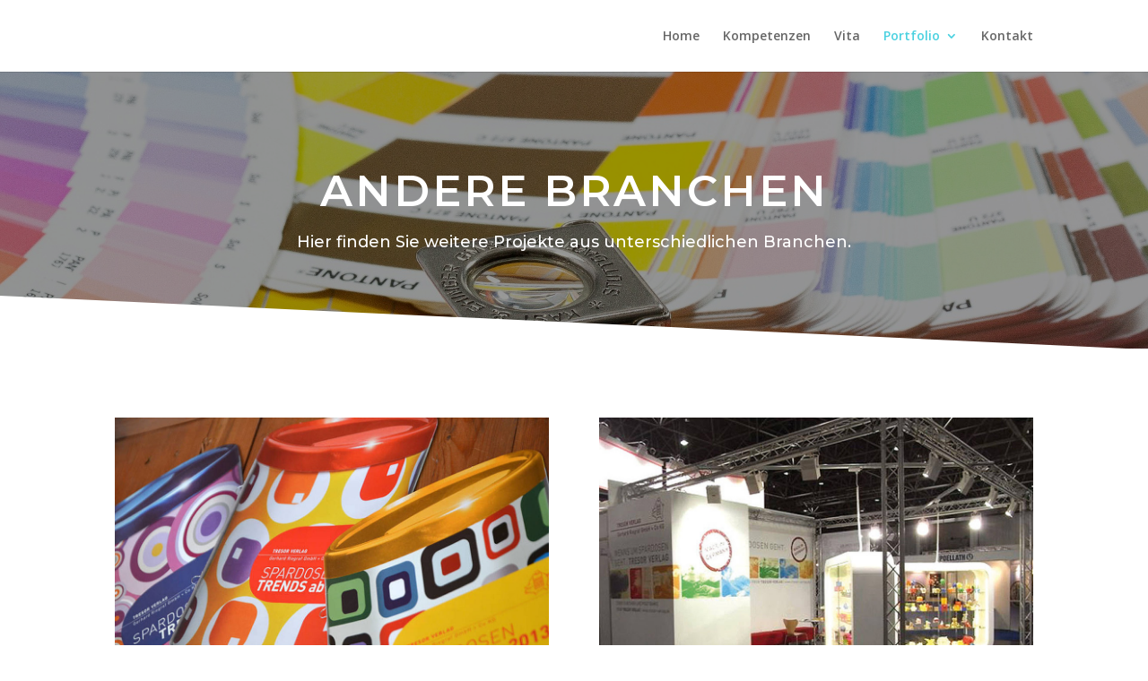

--- FILE ---
content_type: text/html; charset=UTF-8
request_url: https://www.damirculjak.de/andere-branchen/
body_size: 6587
content:
<!DOCTYPE html>
<html lang="de">
<head>
	<meta charset="UTF-8" />
<meta http-equiv="X-UA-Compatible" content="IE=edge">
	<link rel="pingback" href="https://www.damirculjak.de/xmlrpc.php" />

	<script type="text/javascript">
		document.documentElement.className = 'js';
	</script>

	<script>var et_site_url='https://www.damirculjak.de';var et_post_id='4246';function et_core_page_resource_fallback(a,b){"undefined"===typeof b&&(b=a.sheet.cssRules&&0===a.sheet.cssRules.length);b&&(a.onerror=null,a.onload=null,a.href?a.href=et_site_url+"/?et_core_page_resource="+a.id+et_post_id:a.src&&(a.src=et_site_url+"/?et_core_page_resource="+a.id+et_post_id))}
</script><title>Andere Branchen | Damir Culjak</title>
<link rel='dns-prefetch' href='//www.damirculjak.de' />
<link rel='dns-prefetch' href='//fonts.googleapis.com' />
<link rel='dns-prefetch' href='//s.w.org' />
<link rel="alternate" type="application/rss+xml" title="Damir Culjak &raquo; Feed" href="https://www.damirculjak.de/feed/" />
<link rel="alternate" type="application/rss+xml" title="Damir Culjak &raquo; Kommentar-Feed" href="https://www.damirculjak.de/comments/feed/" />
		<script type="text/javascript">
			window._wpemojiSettings = {"baseUrl":"https:\/\/s.w.org\/images\/core\/emoji\/12.0.0-1\/72x72\/","ext":".png","svgUrl":"https:\/\/s.w.org\/images\/core\/emoji\/12.0.0-1\/svg\/","svgExt":".svg","source":{"concatemoji":"https:\/\/www.damirculjak.de\/wp-includes\/js\/wp-emoji-release.min.js?ver=5.2.23"}};
			!function(e,a,t){var n,r,o,i=a.createElement("canvas"),p=i.getContext&&i.getContext("2d");function s(e,t){var a=String.fromCharCode;p.clearRect(0,0,i.width,i.height),p.fillText(a.apply(this,e),0,0);e=i.toDataURL();return p.clearRect(0,0,i.width,i.height),p.fillText(a.apply(this,t),0,0),e===i.toDataURL()}function c(e){var t=a.createElement("script");t.src=e,t.defer=t.type="text/javascript",a.getElementsByTagName("head")[0].appendChild(t)}for(o=Array("flag","emoji"),t.supports={everything:!0,everythingExceptFlag:!0},r=0;r<o.length;r++)t.supports[o[r]]=function(e){if(!p||!p.fillText)return!1;switch(p.textBaseline="top",p.font="600 32px Arial",e){case"flag":return s([55356,56826,55356,56819],[55356,56826,8203,55356,56819])?!1:!s([55356,57332,56128,56423,56128,56418,56128,56421,56128,56430,56128,56423,56128,56447],[55356,57332,8203,56128,56423,8203,56128,56418,8203,56128,56421,8203,56128,56430,8203,56128,56423,8203,56128,56447]);case"emoji":return!s([55357,56424,55356,57342,8205,55358,56605,8205,55357,56424,55356,57340],[55357,56424,55356,57342,8203,55358,56605,8203,55357,56424,55356,57340])}return!1}(o[r]),t.supports.everything=t.supports.everything&&t.supports[o[r]],"flag"!==o[r]&&(t.supports.everythingExceptFlag=t.supports.everythingExceptFlag&&t.supports[o[r]]);t.supports.everythingExceptFlag=t.supports.everythingExceptFlag&&!t.supports.flag,t.DOMReady=!1,t.readyCallback=function(){t.DOMReady=!0},t.supports.everything||(n=function(){t.readyCallback()},a.addEventListener?(a.addEventListener("DOMContentLoaded",n,!1),e.addEventListener("load",n,!1)):(e.attachEvent("onload",n),a.attachEvent("onreadystatechange",function(){"complete"===a.readyState&&t.readyCallback()})),(n=t.source||{}).concatemoji?c(n.concatemoji):n.wpemoji&&n.twemoji&&(c(n.twemoji),c(n.wpemoji)))}(window,document,window._wpemojiSettings);
		</script>
		<meta content="Divi-Child-Theme v." name="generator"/><style type="text/css">
img.wp-smiley,
img.emoji {
	display: inline !important;
	border: none !important;
	box-shadow: none !important;
	height: 1em !important;
	width: 1em !important;
	margin: 0 .07em !important;
	vertical-align: -0.1em !important;
	background: none !important;
	padding: 0 !important;
}
</style>
	<link rel='stylesheet' id='wp-block-library-css'  href='https://www.damirculjak.de/wp-includes/css/dist/block-library/style.min.css?ver=5.2.23' type='text/css' media='all' />
<link rel='stylesheet' id='parent-style-css'  href='https://www.damirculjak.de/wp-content/themes/Divi/style.css?ver=5.2.23' type='text/css' media='all' />
<link rel='stylesheet' id='divi-fonts-css'  href='https://fonts.googleapis.com/css?family=Open+Sans:300italic,400italic,600italic,700italic,800italic,400,300,600,700,800&#038;subset=latin,latin-ext' type='text/css' media='all' />
<link rel='stylesheet' id='divi-style-css'  href='https://www.damirculjak.de/wp-content/themes/Divi-Child-Theme/style.css?ver=5.2.23' type='text/css' media='all' />
<link rel='stylesheet' id='et-builder-googlefonts-cached-css'  href='https://fonts.googleapis.com/css?family=Montserrat%3A100%2C100italic%2C200%2C200italic%2C300%2C300italic%2Cregular%2Citalic%2C500%2C500italic%2C600%2C600italic%2C700%2C700italic%2C800%2C800italic%2C900%2C900italic&#038;ver=5.2.23#038;subset=latin,latin-ext' type='text/css' media='all' />
<link rel='stylesheet' id='dashicons-css'  href='https://www.damirculjak.de/wp-includes/css/dashicons.min.css?ver=5.2.23' type='text/css' media='all' />
<script type='text/javascript' src='https://www.damirculjak.de/wp-includes/js/jquery/jquery.js?ver=1.12.4-wp'></script>
<script type='text/javascript' src='https://www.damirculjak.de/wp-includes/js/jquery/jquery-migrate.min.js?ver=1.4.1'></script>
<link rel='https://api.w.org/' href='https://www.damirculjak.de/wp-json/' />
<link rel="EditURI" type="application/rsd+xml" title="RSD" href="https://www.damirculjak.de/xmlrpc.php?rsd" />
<link rel="wlwmanifest" type="application/wlwmanifest+xml" href="https://www.damirculjak.de/wp-includes/wlwmanifest.xml" /> 
<meta name="generator" content="WordPress 5.2.23" />
<link rel="canonical" href="https://www.damirculjak.de/andere-branchen/" />
<link rel='shortlink' href='https://www.damirculjak.de/?p=4246' />
<link rel="alternate" type="application/json+oembed" href="https://www.damirculjak.de/wp-json/oembed/1.0/embed?url=https%3A%2F%2Fwww.damirculjak.de%2Fandere-branchen%2F" />
<link rel="alternate" type="text/xml+oembed" href="https://www.damirculjak.de/wp-json/oembed/1.0/embed?url=https%3A%2F%2Fwww.damirculjak.de%2Fandere-branchen%2F&#038;format=xml" />
<meta name="viewport" content="width=device-width, initial-scale=1.0, maximum-scale=1.0, user-scalable=0" /><link rel="shortcut icon" href="" /><link rel="stylesheet" id="et-core-unified-cached-inline-styles" href="https://www.damirculjak.de/wp-content/cache/et/4246/et-core-unified-17683199312254.min.css" onerror="et_core_page_resource_fallback(this, true)" onload="et_core_page_resource_fallback(this)" /></head>
<body class="page-template-default page page-id-4246 et_pb_button_helper_class et_fixed_nav et_show_nav et_hide_primary_logo et_hide_fixed_logo et_cover_background et_pb_gutter osx et_pb_gutters3 et_primary_nav_dropdown_animation_fade et_secondary_nav_dropdown_animation_fade et_pb_footer_columns4 et_header_style_left et_pb_pagebuilder_layout et_right_sidebar et_divi_theme et-db et_minified_js et_minified_css">
	<div id="page-container">

	
	
			<header id="main-header" data-height-onload="66">
			<div class="container clearfix et_menu_container">
							<div class="logo_container">
					<span class="logo_helper"></span>
					<a href="https://www.damirculjak.de/">
						<img src="https://www.damirculjak.de/wp-content/themes/Divi/images/logo.png" alt="Damir Culjak" id="logo" data-height-percentage="54" />
					</a>
				</div>
							<div id="et-top-navigation" data-height="66" data-fixed-height="40">
											<nav id="top-menu-nav">
						<ul id="top-menu" class="nav"><li id="menu-item-4088" class="menu-item menu-item-type-post_type menu-item-object-page menu-item-home menu-item-4088"><a href="https://www.damirculjak.de/">Home</a></li>
<li id="menu-item-4034" class="menu-item menu-item-type-post_type menu-item-object-page menu-item-4034"><a href="https://www.damirculjak.de/kompetenzen/">Kompetenzen</a></li>
<li id="menu-item-4590" class="menu-item menu-item-type-post_type menu-item-object-page menu-item-4590"><a href="https://www.damirculjak.de/vita/">Vita</a></li>
<li id="menu-item-4033" class="menu-item menu-item-type-post_type menu-item-object-page current-menu-ancestor current-menu-parent current_page_parent current_page_ancestor menu-item-has-children menu-item-4033"><a href="https://www.damirculjak.de/portfolio/">Portfolio</a>
<ul class="sub-menu">
	<li id="menu-item-4255" class="menu-item menu-item-type-post_type menu-item-object-page menu-item-4255"><a href="https://www.damirculjak.de/fashion-lifestyle/">Fashion &#038; Lifestyle</a></li>
	<li id="menu-item-4256" class="menu-item menu-item-type-post_type menu-item-object-page menu-item-4256"><a href="https://www.damirculjak.de/industrie-automotive/">Industrie &#038; Automotive</a></li>
	<li id="menu-item-4258" class="menu-item menu-item-type-post_type menu-item-object-page current-menu-item page_item page-item-4246 current_page_item menu-item-4258"><a href="https://www.damirculjak.de/andere-branchen/" aria-current="page">Andere Branchen</a></li>
	<li id="menu-item-4257" class="menu-item menu-item-type-post_type menu-item-object-page menu-item-4257"><a href="https://www.damirculjak.de/webdesign/">Webdesign</a></li>
	<li id="menu-item-4300" class="menu-item menu-item-type-post_type menu-item-object-page menu-item-4300"><a href="https://www.damirculjak.de/bildbearbeitung/">Bildbearbeitung</a></li>
</ul>
</li>
<li id="menu-item-4032" class="menu-item menu-item-type-post_type menu-item-object-page menu-item-4032"><a href="https://www.damirculjak.de/kontakt/">Kontakt</a></li>
</ul>						</nav>
					
					
					
					
					<div id="et_mobile_nav_menu">
				<div class="mobile_nav closed">
					<span class="select_page">Seite auswählen</span>
					<span class="mobile_menu_bar mobile_menu_bar_toggle"></span>
				</div>
			</div>				</div> <!-- #et-top-navigation -->
			</div> <!-- .container -->
			<div class="et_search_outer">
				<div class="container et_search_form_container">
					<form role="search" method="get" class="et-search-form" action="https://www.damirculjak.de/">
					<input type="search" class="et-search-field" placeholder="Suchen &hellip;" value="" name="s" title="Suchen nach:" />					</form>
					<span class="et_close_search_field"></span>
				</div>
			</div>
		</header> <!-- #main-header -->
			<div id="et-main-area">
	
<div id="main-content">


			
				<article id="post-4246" class="post-4246 page type-page status-publish hentry">

				
					<div class="entry-content">
					<div id="et-boc" class="et-boc">
			
			<div class="et_builder_inner_content et_pb_gutters3">
				<div class="et_pb_section et_pb_section_0 et_pb_with_background et_section_regular section_has_divider et_pb_bottom_divider">
				
				
				
				
					<div class="et_pb_row et_pb_row_0">
				<div class="et_pb_column et_pb_column_4_4 et_pb_column_0    et_pb_css_mix_blend_mode_passthrough et-last-child">
				
				
				<div class="et_pb_module et_pb_text et_pb_text_0 et_animated et_clickable et_pb_bg_layout_dark  et_pb_text_align_center">
				
				
				<div class="et_pb_text_inner">
					<h1>Andere Branchen</h1>
<p class="p1">Hier finden Sie weitere Projekte aus unterschiedlichen Branchen.</p>
				</div>
			</div> <!-- .et_pb_text -->
			</div> <!-- .et_pb_column -->
				
				
			</div> <!-- .et_pb_row -->
				
				<div class="et_pb_bottom_inside_divider et-no-transition"></div>
			</div> <!-- .et_pb_section --><div class="et_pb_section et_pb_section_1 et_section_regular">
				
				
				
				
					<div class="et_pb_row et_pb_row_1">
				<div class="et_pb_column et_pb_column_1_2 et_pb_column_1    et_pb_css_mix_blend_mode_passthrough">
				
				
				<div class="et_pb_module et_pb_blurb et_pb_blurb_0 et_pb_bg_layout_light  et_pb_text_align_center  et_pb_blurb_position_top">
				
				
				<div class="et_pb_blurb_content">
					<div class="et_pb_main_blurb_image"><span class="et_pb_image_wrap"><img src="https://www.damirculjak.de/wp-content/uploads/2019/06/Bro_Tresor2.jpg" alt="" class="et-waypoint et_pb_animation_top" /></span></div>
					<div class="et_pb_blurb_container">
						
						<div class="et_pb_blurb_description">
							<p><span><b>Kunde:</b> Asenauer’s für </span>Tresor Verlag<br /><span style="font-size: 14px;">Produktbroschüren und Mailings für B2B Kunden</span></p>
						</div><!-- .et_pb_blurb_description -->
					</div>
				</div> <!-- .et_pb_blurb_content -->
			</div> <!-- .et_pb_blurb -->
			</div> <!-- .et_pb_column --><div class="et_pb_column et_pb_column_1_2 et_pb_column_2    et_pb_css_mix_blend_mode_passthrough">
				
				
				<div class="et_pb_module et_pb_blurb et_pb_blurb_1 et_pb_bg_layout_light  et_pb_text_align_center  et_pb_blurb_position_top">
				
				
				<div class="et_pb_blurb_content">
					<div class="et_pb_main_blurb_image"><span class="et_pb_image_wrap"><img src="https://www.damirculjak.de/wp-content/uploads/2019/06/Messe_Tresor.jpg" alt="" class="et-waypoint et_pb_animation_top" /></span></div>
					<div class="et_pb_blurb_container">
						
						<div class="et_pb_blurb_description">
							<p><span><b>Kunde:</b> Asenauer’s für </span>Tresor Verlag<br /><span style="font-size: 14px;">Gestaltung und Umsetzung des Messestandes. Koordination und Abwicklung </span><span style="font-size: 14px;">mit dem Messebauer</span></p>
<p class="p1">
						</div><!-- .et_pb_blurb_description -->
					</div>
				</div> <!-- .et_pb_blurb_content -->
			</div> <!-- .et_pb_blurb -->
			</div> <!-- .et_pb_column -->
				
				
			</div> <!-- .et_pb_row --><div class="et_pb_row et_pb_row_2">
				<div class="et_pb_column et_pb_column_1_2 et_pb_column_3    et_pb_css_mix_blend_mode_passthrough">
				
				
				<div class="et_pb_module et_pb_blurb et_pb_blurb_2 et_pb_bg_layout_light  et_pb_text_align_center  et_pb_blurb_position_top">
				
				
				<div class="et_pb_blurb_content">
					<div class="et_pb_main_blurb_image"><span class="et_pb_image_wrap"><img src="https://www.damirculjak.de/wp-content/uploads/2019/06/Alte_Kelter.jpg" alt="" class="et-waypoint et_pb_animation_top" /></span></div>
					<div class="et_pb_blurb_container">
						
						<div class="et_pb_blurb_description">
							<p><span><b>Kunde:</b> Asenauer’s für </span>BPD Immobilienentwicklung GmbH<br /><span style="font-size: 14px;">Corporate Design für Bauträger, </span><span style="font-size: 14px;">Exposé</span></p>
						</div><!-- .et_pb_blurb_description -->
					</div>
				</div> <!-- .et_pb_blurb_content -->
			</div> <!-- .et_pb_blurb -->
			</div> <!-- .et_pb_column --><div class="et_pb_column et_pb_column_1_2 et_pb_column_4    et_pb_css_mix_blend_mode_passthrough">
				
				
				<div class="et_pb_module et_pb_blurb et_pb_blurb_3 et_pb_bg_layout_light  et_pb_text_align_center  et_pb_blurb_position_top">
				
				
				<div class="et_pb_blurb_content">
					<div class="et_pb_main_blurb_image"><span class="et_pb_image_wrap"><img src="https://www.damirculjak.de/wp-content/uploads/2019/06/bowfonds.jpg" alt="" class="et-waypoint et_pb_animation_top" /></span></div>
					<div class="et_pb_blurb_container">
						
						<div class="et_pb_blurb_description">
							<p><span><b>Kunde:</b> Asenauer’s für </span>BPD Immobilienentwicklung GmbH<br /><span>Bautafel</span></p>
						</div><!-- .et_pb_blurb_description -->
					</div>
				</div> <!-- .et_pb_blurb_content -->
			</div> <!-- .et_pb_blurb -->
			</div> <!-- .et_pb_column -->
				
				
			</div> <!-- .et_pb_row --><div class="et_pb_row et_pb_row_3">
				<div class="et_pb_column et_pb_column_1_2 et_pb_column_5    et_pb_css_mix_blend_mode_passthrough">
				
				
				<div class="et_pb_module et_pb_blurb et_pb_blurb_4 et_pb_bg_layout_light  et_pb_text_align_center  et_pb_blurb_position_top">
				
				
				<div class="et_pb_blurb_content">
					<div class="et_pb_main_blurb_image"><span class="et_pb_image_wrap"><img src="https://www.damirculjak.de/wp-content/uploads/2019/06/Buch_Rene_1-2.jpg" alt="" class="et-waypoint et_pb_animation_top" /></span></div>
					<div class="et_pb_blurb_container">
						
						<div class="et_pb_blurb_description">
							<p>Kunde: René van Osten/ZhanDao Edition<br /><span style="font-size: 14px;">Gestaltung Buchumschlag<br /><em><strong>Idee:</strong> </em></span><i style="font-size: 14px;">Wenn ich etwas betrachte, befindet </i><i style="font-size: 14px;">sich das Äußere schon in meinem </i><i style="font-size: 14px;">Inneren (auf der Augennetzhaut). </i><i style="font-size: 14px;">Bei einem Auge werden die Lichtstrahlen, </i><i style="font-size: 14px;">wie auf dem Film der Kamera, genau </i><i style="font-size: 14px;">auf der Netzhaut gebündelt. Was das </i><i style="font-size: 14px;">Auge eigentlich wahrnimmt, ist wie bei </i><i style="font-size: 14px;">einer Kamera, punktgespiegelt. Von dort </i><i style="font-size: 14px;">aus werden die gesammelten Lichtsignale </i><i style="font-size: 14px;">an das Gehirn weitergeleitet und zu  </i><i style="font-size: 14px;">einem Bild verarbeitet. </i><i style="font-size: 14px;">Danach wirkt das Gesetz der Resonanz, </i><i style="font-size: 14px;">etwas oder jemanden finden wir </i><i style="font-size: 14px;">anziehend, neutral oder abstoßend.</i></p>
						</div><!-- .et_pb_blurb_description -->
					</div>
				</div> <!-- .et_pb_blurb_content -->
			</div> <!-- .et_pb_blurb -->
			</div> <!-- .et_pb_column --><div class="et_pb_column et_pb_column_1_2 et_pb_column_6    et_pb_css_mix_blend_mode_passthrough">
				
				
				<div class="et_pb_module et_pb_blurb et_pb_blurb_5 et_pb_bg_layout_light  et_pb_text_align_center  et_pb_blurb_position_top">
				
				
				<div class="et_pb_blurb_content">
					<div class="et_pb_main_blurb_image"><span class="et_pb_image_wrap"><img src="https://www.damirculjak.de/wp-content/uploads/2019/06/Buchcover_Leben.jpg" alt="" class="et-waypoint et_pb_animation_top" /></span></div>
					<div class="et_pb_blurb_container">
						
						<div class="et_pb_blurb_description">
							<p><span><b> Kunde:</b> René van Osten | Windpferd Verlag</span><br /><span>Neue Buchumschlag-Gestaltung eines Klassikers</span></p>
						</div><!-- .et_pb_blurb_description -->
					</div>
				</div> <!-- .et_pb_blurb_content -->
			</div> <!-- .et_pb_blurb -->
			</div> <!-- .et_pb_column -->
				
				
			</div> <!-- .et_pb_row --><div class="et_pb_row et_pb_row_4">
				<div class="et_pb_column et_pb_column_1_2 et_pb_column_7    et_pb_css_mix_blend_mode_passthrough">
				
				
				<div class="et_pb_module et_pb_blurb et_pb_blurb_6 et_pb_bg_layout_light  et_pb_text_align_center  et_pb_blurb_position_top">
				
				
				<div class="et_pb_blurb_content">
					<div class="et_pb_main_blurb_image"><span class="et_pb_image_wrap"><img src="https://www.damirculjak.de/wp-content/uploads/2019/06/CD_Cover_Ying.jpg" alt="" class="et-waypoint et_pb_animation_top" /></span></div>
					<div class="et_pb_blurb_container">
						
						<div class="et_pb_blurb_description">
							<p><strong>Kunde:</strong> René van Osten<br /><span>Gestaltung der Musik-CD inkl. farbigem Labeldruck und in farbig bedruckten 4-seitigen CD-Packs inkl. Booklet</span></p>
						</div><!-- .et_pb_blurb_description -->
					</div>
				</div> <!-- .et_pb_blurb_content -->
			</div> <!-- .et_pb_blurb -->
			</div> <!-- .et_pb_column --><div class="et_pb_column et_pb_column_1_2 et_pb_column_8    et_pb_css_mix_blend_mode_passthrough">
				
				
				<div class="et_pb_module et_pb_blurb et_pb_blurb_7 et_pb_bg_layout_light  et_pb_text_align_center  et_pb_blurb_position_top">
				
				
				<div class="et_pb_blurb_content">
					<div class="et_pb_main_blurb_image"><span class="et_pb_image_wrap"><img src="https://www.damirculjak.de/wp-content/uploads/2019/06/POS_Remington.jpg" alt="" class="et-waypoint et_pb_animation_top" /></span></div>
					<div class="et_pb_blurb_container">
						
						<div class="et_pb_blurb_description">
							<p><span><b>Kunde:</b> Asenauer’s für </span>Remington<br /><span>Displays und Banner</span></p>
						</div><!-- .et_pb_blurb_description -->
					</div>
				</div> <!-- .et_pb_blurb_content -->
			</div> <!-- .et_pb_blurb -->
			</div> <!-- .et_pb_column -->
				
				
			</div> <!-- .et_pb_row -->
				
				
			</div> <!-- .et_pb_section --><div class="et_pb_section et_pb_section_2 et_pb_with_background et_section_regular">
				
				
				
				
					<div class="et_pb_row et_pb_row_5">
				<div class="et_pb_column et_pb_column_4_4 et_pb_column_9    et_pb_css_mix_blend_mode_passthrough et-last-child">
				
				
				<div class="et_pb_button_module_wrapper et_pb_button_0_wrapper et_pb_button_alignment_center et_pb_module ">
				<a class="et_pb_button et_pb_button_0 et_pb_bg_layout_light" href="https://www.damirculjak.de/portfolio">Weiter</a>
			</div>
			</div> <!-- .et_pb_column -->
				
				
			</div> <!-- .et_pb_row -->
				
				
			</div> <!-- .et_pb_section -->			</div>
			
		</div>					</div> <!-- .entry-content -->

				
				</article> <!-- .et_pb_post -->

			

</div> <!-- #main-content -->


			<footer id="main-footer">
				

		
				<div id="et-footer-nav">
					<div class="container">
						<ul id="menu-fusszeilenmenu" class="bottom-nav"><li id="menu-item-4037" class="menu-item menu-item-type-post_type menu-item-object-page menu-item-4037"><a href="https://www.damirculjak.de/impressum/">Impressum</a></li>
<li id="menu-item-4036" class="menu-item menu-item-type-post_type menu-item-object-page menu-item-privacy-policy menu-item-4036"><a href="https://www.damirculjak.de/datenschutz/">Datenschutz</a></li>
<li id="menu-item-4451" class="menu-item menu-item-type-post_type menu-item-object-page menu-item-4451"><a href="https://www.damirculjak.de/kontakt/">Kontakt</a></li>
<li id="menu-item-4453" class="menu-item menu-item-type-post_type menu-item-object-page menu-item-4453"><a href="https://www.damirculjak.de/kompetenzen/">Kompetenzen</a></li>
<li id="menu-item-4452" class="menu-item menu-item-type-post_type menu-item-object-page menu-item-4452"><a href="https://www.damirculjak.de/portfolio/">Portfolio</a></li>
<li id="menu-item-4455" class="menu-item menu-item-type-post_type menu-item-object-page menu-item-home menu-item-4455"><a href="https://www.damirculjak.de/">Home</a></li>
</ul>					</div>
				</div> <!-- #et-footer-nav -->

			
				<div id="footer-bottom">
					<div class="container clearfix">
				<div id="footer-info">© Damir Culjak 2019</div>					</div>	<!-- .container -->
				</div>
			</footer> <!-- #main-footer -->
		</div> <!-- #et-main-area -->


	</div> <!-- #page-container -->

		<script type="text/javascript">
				var et_animation_data = [{"class":"et_pb_text_0","style":"fade","repeat":"once","duration":"1000ms","delay":"0ms","intensity":"50%","starting_opacity":"0%","speed_curve":"ease-in-out"}];
				var et_link_options_data = [{"class":"et_pb_text_0","url":"https:\/\/www.damirculjak.de\/portfolio","target":"_self"}];
			</script>
	<script type='text/javascript'>
/* <![CDATA[ */
var DIVI = {"item_count":"%d Item","items_count":"%d Items"};
var et_shortcodes_strings = {"previous":"Vorherige","next":"N\u00e4chste"};
var et_pb_custom = {"ajaxurl":"https:\/\/www.damirculjak.de\/wp-admin\/admin-ajax.php","images_uri":"https:\/\/www.damirculjak.de\/wp-content\/themes\/Divi\/images","builder_images_uri":"https:\/\/www.damirculjak.de\/wp-content\/themes\/Divi\/includes\/builder\/images","et_frontend_nonce":"d603b533ab","subscription_failed":"Bitte \u00fcberpr\u00fcfen Sie die Felder unten aus, um sicherzustellen, dass Sie die richtigen Informationen eingegeben.","et_ab_log_nonce":"0c21330aa8","fill_message":"Bitte f\u00fcllen Sie die folgenden Felder aus:","contact_error_message":"Bitte folgende Fehler beheben:","invalid":"Ung\u00fcltige E-Mail","captcha":"Captcha","prev":"Vorherige","previous":"Vorherige","next":"Weiter","wrong_captcha":"Sie haben die falsche Zahl im Captcha eingegeben.","ignore_waypoints":"no","is_divi_theme_used":"1","widget_search_selector":".widget_search","is_ab_testing_active":"","page_id":"4246","unique_test_id":"","ab_bounce_rate":"5","is_cache_plugin_active":"no","is_shortcode_tracking":"","tinymce_uri":""};
var et_pb_box_shadow_elements = [];
/* ]]> */
</script>
<script type='text/javascript' src='https://www.damirculjak.de/wp-content/themes/Divi/js/custom.min.js?ver=5.2.23'></script>
<script type='text/javascript' src='https://www.damirculjak.de/wp-content/themes/Divi/core/admin/js/common.js?ver=3.24.1'></script>
<script type='text/javascript' src='https://www.damirculjak.de/wp-includes/js/wp-embed.min.js?ver=5.2.23'></script>
</body>
</html>

<!-- Page supported by LiteSpeed Cache 4.4.5 on 2026-01-23 17:21:25 -->

--- FILE ---
content_type: text/css
request_url: https://www.damirculjak.de/wp-content/themes/Divi-Child-Theme/style.css?ver=5.2.23
body_size: 1035
content:
/* XING for Divi
--------------------------------------------------------------- */
@font-face {
  font-family: 'xing';
  src:  url('fonts/xing.eot?2a5kpv');
  src:  url('fonts/xing.eot?2a5kpv#iefix') format('embedded-opentype'),
    url('fonts/xing.ttf?2a5kpv') format('truetype'),
    url('fonts/xing.woff?2a5kpv') format('woff'),
    url('fonts/xing.svg?2a5kpv#icomoon') format('svg');
  font-weight: normal;
  font-style: normal;
}
/* XING Social Icon
--------------------------------------------------------------- */
.custom-social-icon a {
  display: inline-block;
  position: relative;
  color: #666;
  font-size: 24px;
  text-align: center;
  text-decoration: none;
  transition: color 300ms ease 0s;
}
.custom-social-icon a:hover {
  color: #0274be;
  opacity: 0.7;
  -webkit-transition: all 0.4s ease-in-out;
  -moz-transition: all 0.4s ease-in-out;
  transition: all 0.4s ease-in-out;
}
#top-header .custom-social-icon a {
    font-size: 14px;
    line-height: 1em;
}
.icon-xing, .icon-xing2  {
  font-family: 'xing';
}
.icon-xing a.icon:before {
  content: "\ead3";
}
.icon-xing2 a.icon:before {
  content: "\ead4";
}